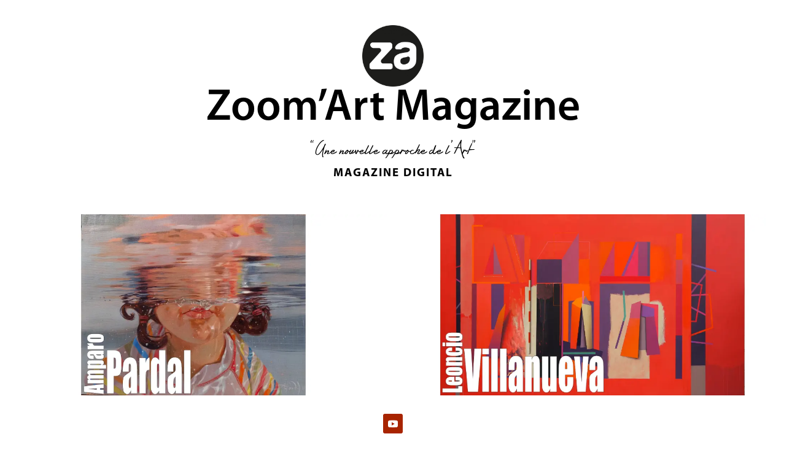

--- FILE ---
content_type: text/css
request_url: https://zoomartparis.fr/wp-content/themes/Divi-child/style.css?ver=4.27.4
body_size: 175
content:
/*
Theme Name:   Divi child theme
Description:  Écrivez ici une brève description de votre thème enfant
Author:       mbonnet
Author URL:   Mettez ici l’URL du blog ou du site de l’auteur
Template:     Divi
Version:      1.0
License:      GNU General Public License v2 or later
License URI:  http://www.gnu.org/licenses/gpl-2.0.html
Text Domain:  Divi-child
*/

/* Écrivez ici votre propre feuille de style personnelle */


--- FILE ---
content_type: text/css
request_url: https://zoomartparis.fr/wp-content/et-cache/65506/et-core-unified-65506.min.css?ver=1761246986
body_size: 27
content:
.slick-track{display:flex;align-items:center}.et_pb_social_icon,.et_pb_social_media_follow{margin:0!important;padding:0!important}#cff-no-id{display:none!important}td,table{border:0.5px solid grey!important}

--- FILE ---
content_type: text/css
request_url: https://zoomartparis.fr/wp-content/et-cache/65506/et-core-unified-tb-3154-tb-3155-deferred-65506.min.css?ver=1761246986
body_size: 2530
content:
@font-face{font-family:"Myriad Pro Semi Bold";font-display:swap;src:url("https://zoomartparis.fr/wp-content/uploads/et-fonts/MYRIADPRO-SEMIBOLD.otf") format("opentype")}@font-face{font-family:"Silent Reaction";font-display:swap;src:url("https://zoomartparis.fr/wp-content/uploads/et-fonts/Silent-Reaction.ttf") format("truetype")}@font-face{font-family:"Myriad Pro Bold";font-display:swap;src:url("https://zoomartparis.fr/wp-content/uploads/et-fonts/MYRIADPRO-BOLD.otf") format("opentype")}.et_pb_section_0_tb_header.et_pb_section{padding-top:15px;padding-bottom:15px;margin-top:0px;margin-bottom:0px}.et_pb_image_0_tb_header{margin-bottom:0px!important;text-align:center}.et_pb_text_0_tb_header.et_pb_text,.et_pb_text_1_tb_header.et_pb_text,.et_pb_text_2_tb_header.et_pb_text{color:#000000!important}.et_pb_text_0_tb_header{font-family:'Myriad pro Bold',sans-serif;font-size:72px;margin-bottom:0px!important}.et_pb_text_0_tb_header h1{font-family:'Myriad Pro Semi Bold',Helvetica,Arial,Lucida,sans-serif;font-size:72px;color:#000000!important}.et_pb_text_0_tb_header h2,.et_pb_text_1_tb_header h2,.et_pb_text_2_tb_header h2{font-family:'Open Sans',Helvetica,Arial,Lucida,sans-serif;font-size:22px}.et_pb_text_1_tb_header{font-family:'Silent Reaction',Helvetica,Arial,Lucida,sans-serif;font-size:21px;padding-top:0px!important;padding-bottom:0px!important;margin-top:10px!important;margin-bottom:0px!important}.et_pb_text_2_tb_header{font-family:'Myriad Pro Bold',Helvetica,Arial,Lucida,sans-serif;text-transform:uppercase;font-size:19px;letter-spacing:2px;padding-top:0px!important;padding-bottom:0px!important;margin-top:15px!important;margin-bottom:15px!important}.et_pb_section_1_tb_header.et_pb_section{padding-top:0px;padding-bottom:0px;margin-top:0px;margin-bottom:0px}.et_pb_row_1_tb_header,body #page-container .et-db #et-boc .et-l .et_pb_row_1_tb_header.et_pb_row,body.et_pb_pagebuilder_layout.single #page-container #et-boc .et-l .et_pb_row_1_tb_header.et_pb_row,body.et_pb_pagebuilder_layout.single.et_full_width_page #page-container #et-boc .et-l .et_pb_row_1_tb_header.et_pb_row{width:100%;max-width:100%}.wdc_image_carousel_child_3_tb_header .wdc-image-carousel-item h3,.et-db #et-boc .wdc_image_carousel_child_3_tb_header .wdc-image-carousel-item h3,.wdc_image_carousel_child_0_tb_header .wdc-image-carousel-item h3,.et-db #et-boc .wdc_image_carousel_child_0_tb_header .wdc-image-carousel-item h3,.wdc_image_carousel_child_4_tb_header .wdc-image-carousel-item h3,.et-db #et-boc .wdc_image_carousel_child_4_tb_header .wdc-image-carousel-item h3,.wdc_image_carousel_child_1_tb_header .wdc-image-carousel-item h3,.et-db #et-boc .wdc_image_carousel_child_1_tb_header .wdc-image-carousel-item h3,.wdc_image_carousel_child_2_tb_header .wdc-image-carousel-item h3,.et-db #et-boc .wdc_image_carousel_child_2_tb_header .wdc-image-carousel-item h3{padding-bottom:5px}.wdc_image_carousel_child_0_tb_header .content--absolute,.wdc_image_carousel_child_4_tb_header .content--absolute,.wdc_image_carousel_child_1_tb_header .content--absolute,.wdc_image_carousel_child_3_tb_header .content--absolute,.wdc_image_carousel_child_2_tb_header .content--absolute{align-items:center;justify-content:center}.wdc_image_carousel_child_3_tb_header .wdc-image-carousel-item .content .content-inner,.wdc_image_carousel_child_0_tb_header .wdc-image-carousel-item .content .content-inner,.wdc_image_carousel_child_2_tb_header .wdc-image-carousel-item .content .content-inner,.wdc_image_carousel_child_1_tb_header .wdc-image-carousel-item .content .content-inner,.wdc_image_carousel_child_4_tb_header .wdc-image-carousel-item .content .content-inner{width:100%;padding-top:10px;padding-right:20px;padding-bottom:10px;padding-left:20px}.wdc_image_carousel_child_2_tb_header .wdc-overlay .wdc-overlay-icon,.wdc_image_carousel_child_1_tb_header .wdc-overlay .wdc-overlay-icon,.wdc_image_carousel_child_3_tb_header .wdc-overlay .wdc-overlay-icon,.wdc_image_carousel_child_0_tb_header .wdc-overlay .wdc-overlay-icon,.wdc_image_carousel_child_4_tb_header .wdc-overlay .wdc-overlay-icon{color:#2EA3F2;font-size:32px;opacity:1}.wdc_image_carousel_0_tb_header .wdc-centered--highlighted .slick-slide{transition:transform 700ms}.wdc_image_carousel_0_tb_header .wdc-carousel .slick-track{padding-top:0px;padding-bottom:0px}.wdc_image_carousel_0_tb_header .wdc-carousel .slick-slide,.et-db #et-boc .wdc_image_carousel_0_tb_header .wdc-carousel .slick-slide{padding-left:10px!important;padding-right:10px!important}.wdc_image_carousel_0_tb_header .wdc-carousel .slick-list,.et-db #et-boc .wdc_image_carousel_0_tb_header .wdc-carousel .slick-list{margin-left:-10px!important;margin-right:-10px!important}.wdc_image_carousel_0_tb_header .wdc-carousel .slick-arrow{height:40px;width:40px;color:#333;background:#ddd;border:0px solid #333;transform:skew(0deg);margin-top:-20px}.wdc_image_carousel_0_tb_header .wdc-carousel .slick-arrow:before{font-size:30px;transform:skew(-0deg);display:inline-block}.wdc_image_carousel_0_tb_header .wdc-carousel .slick-next,.wdc_image_carousel_0_tb_header .wdc-carousel .slick-prev{border-radius:40px 40px 40px 40px}.wdc_image_carousel_0_tb_header .wdc-carousel-parent .slick-prev{right:auto!important}.wdc_image_carousel_0_tb_header .wdc-carousel-parent .slick-next{left:auto!important}.wdc_image_carousel_0_tb_header .slick-arrow{top:50%}.wdc_image_carousel_0_tb_header .slick-next{right:-25px}.wdc_image_carousel_0_tb_header .slick-prev{left:-25px}.wdc_image_carousel_0_tb_header .wdc-carousel .slick-dots{text-align:center;transform:translateY(10px)}.wdc_image_carousel_0_tb_header .wdc-carousel .slick-dots li{margin:0 10px}.wdc_image_carousel_0_tb_header .wdc-carousel .slick-dots li button{background:#dddddd;height:10px;width:10px;border-radius:10px 10px 10px 10px}.wdc_image_carousel_0_tb_header .wdc-carousel .slick-dots li.slick-active button{background:#000000;width:10px}.et_pb_section_2_tb_header{border-bottom-width:1px;border-bottom-color:#e5e5e5;margin-top:0px;margin-bottom:0px}.et_pb_section_2_tb_header.et_pb_section{padding-top:15px;padding-bottom:15px}.et_pb_row_2_tb_header.et_pb_row{padding-top:15px!important;padding-bottom:15px!important;margin-top:0px!important;margin-bottom:0px!important;padding-top:15px;padding-bottom:15px}.et_pb_row_2_tb_header,body #page-container .et-db #et-boc .et-l .et_pb_row_2_tb_header.et_pb_row,body.et_pb_pagebuilder_layout.single #page-container #et-boc .et-l .et_pb_row_2_tb_header.et_pb_row,body.et_pb_pagebuilder_layout.single.et_full_width_page #page-container #et-boc .et-l .et_pb_row_2_tb_header.et_pb_row{width:94%;max-width:2560px}ul.et_pb_social_media_follow_0_tb_header{margin-bottom:10px!important}.et_pb_menu_0_tb_header.et_pb_menu ul li a{font-family:'Poppins',Helvetica,Arial,Lucida,sans-serif;color:#333333!important}.et_pb_menu_0_tb_header.et_pb_menu{background-color:#ffffff}.et_pb_menu_0_tb_header{margin-bottom:0px!important}.et_pb_menu_0_tb_header.et_pb_menu ul li.current-menu-item a{color:#f1b4a3!important}.et_pb_menu_0_tb_header.et_pb_menu .nav li ul,.et_pb_menu_0_tb_header.et_pb_menu .et_mobile_menu,.et_pb_menu_0_tb_header.et_pb_menu .et_mobile_menu ul{background-color:#ffffff!important}.et_pb_menu_0_tb_header .et_pb_menu_inner_container>.et_pb_menu__logo-wrap,.et_pb_menu_0_tb_header .et_pb_menu__logo-slot{width:auto;max-width:100%}.et_pb_menu_0_tb_header .et_pb_menu_inner_container>.et_pb_menu__logo-wrap .et_pb_menu__logo img,.et_pb_menu_0_tb_header .et_pb_menu__logo-slot .et_pb_menu__logo-wrap img{height:auto;max-height:none}.et_pb_menu_0_tb_header .et_pb_menu__icon.et_pb_menu__search-button,.et_pb_menu_0_tb_header .et_pb_menu__icon.et_pb_menu__close-search-button,.et_pb_menu_0_tb_header .mobile_nav .mobile_menu_bar:before,.et_pb_menu_0_tb_header .et_pb_menu__icon.et_pb_menu__cart-button{color:#000000}.et_pb_column_2_tb_header{padding-top:0px;padding-bottom:0px;margin-bottom:0!important;margin-top:0!important}.et_pb_social_media_follow_network_0_tb_header a.icon{background-color:#a82400!important}.et_pb_row_1_tb_header.et_pb_row{padding-top:0px!important;padding-bottom:0px!important;margin-top:0px!important;margin-bottom:0px!important;margin-left:auto!important;margin-right:auto!important;padding-top:0px;padding-bottom:0px}@media only screen and (min-width:981px){.et_pb_image_0_tb_header{width:100px}.et_pb_row_2_tb_header{display:flex;align-items:center}}@media only screen and (max-width:980px){.et_pb_image_0_tb_header{margin-bottom:5px!important;width:15%}.et_pb_image_0_tb_header .et_pb_image_wrap img{width:auto}.et_pb_section_1_tb_header.et_pb_section{padding-top:0px;padding-bottom:0px;margin-top:0px;margin-bottom:0px}.et_pb_row_1_tb_header.et_pb_row,.et_pb_row_2_tb_header.et_pb_row{padding-top:0px!important;padding-bottom:0px!important;margin-top:0px!important;margin-bottom:0px!important;padding-top:0px!important;padding-bottom:0px!important}.et_pb_section_2_tb_header{border-bottom-width:1px;border-bottom-color:#e5e5e5}.et_pb_section_2_tb_header.et_pb_section{margin-top:0px;margin-bottom:0px;padding-top:20px;padding-bottom:20px}.et_pb_row_2_tb_header{display:flex!important;flex-direction:column!important;justify-content:center!important;align-items:center!important}.et_pb_menu_0_tb_header{padding-top:0px;padding-bottom:0px;margin-top:0px!important;margin-bottom:0px!important}}@media only screen and (max-width:767px){.et_pb_image_0_tb_header{margin-bottom:5px!important;width:30%}.et_pb_image_0_tb_header .et_pb_image_wrap img{width:auto}.et_pb_text_0_tb_header h1{font-size:56px}.et_pb_section_1_tb_header.et_pb_section{padding-top:0px;padding-bottom:0px;margin-top:0px;margin-bottom:0px}.et_pb_row_1_tb_header.et_pb_row{padding-top:0px!important;padding-bottom:0px!important;margin-top:0px!important;margin-bottom:0px!important;padding-top:0px!important;padding-bottom:0px!important}.et_pb_section_2_tb_header{border-bottom-width:1px;border-bottom-color:#e5e5e5}.et_pb_section_2_tb_header.et_pb_section{margin-top:0px;padding-top:0px;padding-bottom:0px}.et_pb_row_2_tb_header.et_pb_row{padding-top:0px!important;padding-bottom:0px!important;margin-top:10px!important;margin-bottom:15px!important;padding-top:0px!important;padding-bottom:0px!important}.et_pb_row_2_tb_header{display:flex!important;flex-direction:column!important;justify-content:center!important;align-items:center!important}.et_pb_menu_0_tb_header{padding-top:0px}}@font-face{font-family:"Myriad Pro Semi Bold";font-display:swap;src:url("https://zoomartparis.fr/wp-content/uploads/et-fonts/MYRIADPRO-SEMIBOLD.otf") format("opentype")}@font-face{font-family:"Silent Reaction";font-display:swap;src:url("https://zoomartparis.fr/wp-content/uploads/et-fonts/Silent-Reaction.ttf") format("truetype")}@font-face{font-family:"Myriad Pro Bold";font-display:swap;src:url("https://zoomartparis.fr/wp-content/uploads/et-fonts/MYRIADPRO-BOLD.otf") format("opentype")}.et_pb_section_0_tb_footer.et_pb_section{padding-top:0px;padding-bottom:0px}.et_pb_text_0_tb_footer.et_pb_text{color:#000000!important}.et_pb_text_0_tb_footer{font-family:'Roboto',Helvetica,Arial,Lucida,sans-serif}.et_pb_text_0_tb_footer h2{font-family:'Open Sans',Helvetica,Arial,Lucida,sans-serif;font-size:22px}@font-face{font-family:"Myriad Pro Semi Bold";font-display:swap;src:url("https://zoomartparis.fr/wp-content/uploads/et-fonts/MYRIADPRO-SEMIBOLD.otf") format("opentype")}@font-face{font-family:"Silent Reaction";font-display:swap;src:url("https://zoomartparis.fr/wp-content/uploads/et-fonts/Silent-Reaction.ttf") format("truetype")}@font-face{font-family:"Myriad Pro Bold";font-display:swap;src:url("https://zoomartparis.fr/wp-content/uploads/et-fonts/MYRIADPRO-BOLD.otf") format("opentype")}.et_pb_section_0.et_pb_section,.wdc_image_carousel_0 .wdc-carousel .slick-track{padding-top:0px;padding-bottom:0px}.et_pb_text_0 h2,.et_pb_text_1 h2{font-family:'Open Sans',Helvetica,Arial,Lucida,sans-serif;font-size:22px}.wdc_image_carousel_child_0 .wdc-image-carousel-item h3,.et-db #et-boc .wdc_image_carousel_child_0 .wdc-image-carousel-item h3,.wdc_image_carousel_child_7 .wdc-image-carousel-item h3,.et-db #et-boc .wdc_image_carousel_child_7 .wdc-image-carousel-item h3,.wdc_image_carousel_child_1 .wdc-image-carousel-item h3,.et-db #et-boc .wdc_image_carousel_child_1 .wdc-image-carousel-item h3,.wdc_image_carousel_child_6 .wdc-image-carousel-item h3,.et-db #et-boc .wdc_image_carousel_child_6 .wdc-image-carousel-item h3,.wdc_image_carousel_child_2 .wdc-image-carousel-item h3,.et-db #et-boc .wdc_image_carousel_child_2 .wdc-image-carousel-item h3,.wdc_image_carousel_child_5 .wdc-image-carousel-item h3,.et-db #et-boc .wdc_image_carousel_child_5 .wdc-image-carousel-item h3,.wdc_image_carousel_child_8 .wdc-image-carousel-item h3,.et-db #et-boc .wdc_image_carousel_child_8 .wdc-image-carousel-item h3,.wdc_image_carousel_child_3 .wdc-image-carousel-item h3,.et-db #et-boc .wdc_image_carousel_child_3 .wdc-image-carousel-item h3,.wdc_image_carousel_child_4 .wdc-image-carousel-item h3,.et-db #et-boc .wdc_image_carousel_child_4 .wdc-image-carousel-item h3{padding-bottom:5px}.wdc_image_carousel_child_8 .content--absolute,.wdc_image_carousel_child_6 .content--absolute,.wdc_image_carousel_child_5 .content--absolute,.wdc_image_carousel_child_4 .content--absolute,.wdc_image_carousel_child_7 .content--absolute,.wdc_image_carousel_child_3 .content--absolute,.wdc_image_carousel_child_2 .content--absolute,.wdc_image_carousel_child_1 .content--absolute,.wdc_image_carousel_child_0 .content--absolute{align-items:center;justify-content:center}.wdc_image_carousel_child_7 .wdc-image-carousel-item .content .content-inner,.wdc_image_carousel_child_8 .wdc-image-carousel-item .content .content-inner,.wdc_image_carousel_child_4 .wdc-image-carousel-item .content .content-inner,.wdc_image_carousel_child_2 .wdc-image-carousel-item .content .content-inner,.wdc_image_carousel_child_5 .wdc-image-carousel-item .content .content-inner,.wdc_image_carousel_child_1 .wdc-image-carousel-item .content .content-inner,.wdc_image_carousel_child_6 .wdc-image-carousel-item .content .content-inner,.wdc_image_carousel_child_0 .wdc-image-carousel-item .content .content-inner,.wdc_image_carousel_child_3 .wdc-image-carousel-item .content .content-inner{width:100%;padding-top:10px;padding-right:20px;padding-bottom:10px;padding-left:20px}.wdc_image_carousel_child_8 .wdc-overlay .wdc-overlay-icon,.wdc_image_carousel_child_7 .wdc-overlay .wdc-overlay-icon,.wdc_image_carousel_child_6 .wdc-overlay .wdc-overlay-icon,.wdc_image_carousel_child_5 .wdc-overlay .wdc-overlay-icon,.wdc_image_carousel_child_4 .wdc-overlay .wdc-overlay-icon,.wdc_image_carousel_child_3 .wdc-overlay .wdc-overlay-icon,.wdc_image_carousel_child_2 .wdc-overlay .wdc-overlay-icon,.wdc_image_carousel_child_1 .wdc-overlay .wdc-overlay-icon,.wdc_image_carousel_child_0 .wdc-overlay .wdc-overlay-icon{color:#2EA3F2;font-size:32px;opacity:1}.wdc_image_carousel_0 .wdc-centered--highlighted .slick-slide{transition:transform 700ms}.wdc_image_carousel_0 .wdc-carousel .slick-slide,.et-db #et-boc .wdc_image_carousel_0 .wdc-carousel .slick-slide{padding-left:10px!important;padding-right:10px!important}.wdc_image_carousel_0 .wdc-carousel .slick-list,.et-db #et-boc .wdc_image_carousel_0 .wdc-carousel .slick-list{margin-left:-10px!important;margin-right:-10px!important}.wdc_image_carousel_0 .wdc-carousel .slick-arrow{height:40px;width:40px;color:#333;background:#ddd;border:0px solid #333;transform:skew(0deg);margin-top:-20px}.wdc_image_carousel_0 .wdc-carousel .slick-arrow:before{font-size:30px;transform:skew(-0deg);display:inline-block}.wdc_image_carousel_0 .wdc-carousel .slick-prev,.wdc_image_carousel_0 .wdc-carousel .slick-next{border-radius:40px 40px 40px 40px}.wdc_image_carousel_0 .wdc-carousel-parent .slick-prev{right:auto!important}.wdc_image_carousel_0 .wdc-carousel-parent .slick-next{left:auto!important}.wdc_image_carousel_0 .slick-arrow{top:50%}.wdc_image_carousel_0 .slick-next{right:-25px}.wdc_image_carousel_0 .slick-prev{left:-25px}.wdc_image_carousel_0 .wdc-carousel .slick-dots{text-align:center;transform:translateY(10px)}.wdc_image_carousel_0 .wdc-carousel .slick-dots li{margin:0 10px}.wdc_image_carousel_0 .wdc-carousel .slick-dots li button{background:#dddddd;height:10px;width:10px;border-radius:10px 10px 10px 10px}.wdc_image_carousel_0 .wdc-carousel .slick-dots li.slick-active button{background:#000000;width:10px}.et_pb_text_1{margin-bottom:0px!important}.et_pb_image_0{width:300px;text-align:left;margin-left:0}@media only screen and (max-width:980px){.et_pb_image_0 .et_pb_image_wrap img{width:auto}}@media only screen and (max-width:767px){.et_pb_image_0 .et_pb_image_wrap img{width:auto}}